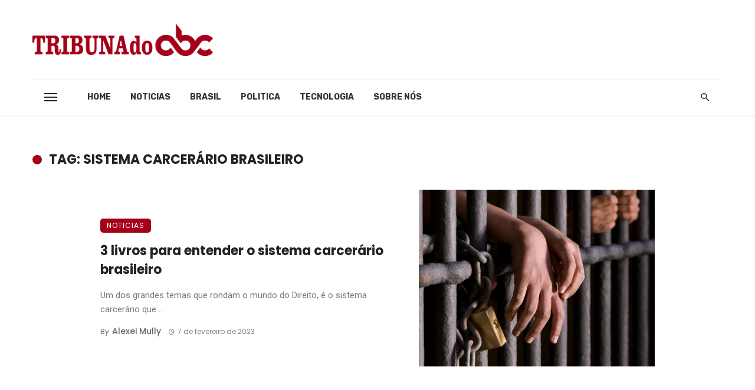

--- FILE ---
content_type: text/html; charset=utf-8
request_url: https://www.google.com/recaptcha/api2/aframe
body_size: 264
content:
<!DOCTYPE HTML><html><head><meta http-equiv="content-type" content="text/html; charset=UTF-8"></head><body><script nonce="-EtZge9leoLCH_dSI0Ne1A">/** Anti-fraud and anti-abuse applications only. See google.com/recaptcha */ try{var clients={'sodar':'https://pagead2.googlesyndication.com/pagead/sodar?'};window.addEventListener("message",function(a){try{if(a.source===window.parent){var b=JSON.parse(a.data);var c=clients[b['id']];if(c){var d=document.createElement('img');d.src=c+b['params']+'&rc='+(localStorage.getItem("rc::a")?sessionStorage.getItem("rc::b"):"");window.document.body.appendChild(d);sessionStorage.setItem("rc::e",parseInt(sessionStorage.getItem("rc::e")||0)+1);localStorage.setItem("rc::h",'1769002885077');}}}catch(b){}});window.parent.postMessage("_grecaptcha_ready", "*");}catch(b){}</script></body></html>